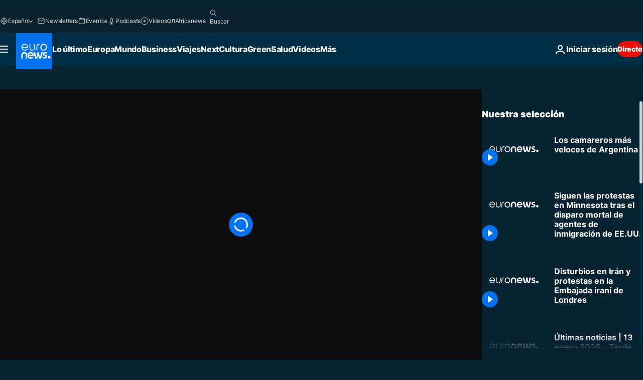

--- FILE ---
content_type: application/xml
request_url: https://dmxleo.dailymotion.com/cdn/manifest/video/x6vv77b.m3u8?af=2%2C7%2C8%2C9&vv=1%2C2%2C3%2C4%2C5%2C6%2C7%2C8%2C11%2C12%2C13%2C14&mm=video%2Fmp4%2Cvideo%2Fwebm%2Caudio%2Fmp4%2Caudio%2Fmpeg%2Caudio%2Faac%2Caudio%2Fmpeg3%2Caudio%2Fmp3%2Caudio%2Fvnd.wave%2Caudio%2Fwav%2Caudio%2Fwave%2Caudio%2Fogg%2Caudio%2Fvorbis%2Cimage%2Fjpeg%2Cimage%2Fpng%2Cimage%2Fwebp%2Cimage%2Fsvg%2Bxml&cse=1jetadsmo01d9786bc5&rts=958469&rhv=1&cen=prod&cpi=xe2cka&cpt=player&rla=en&cpr=x9oog&eb=https%3A%2F%2Fes.euronews.com%2Fvideo%2F2018%2F10%2F21%2Flos-camareros-mas-veloces-de-argentina&ps=960x540&td=es.euronews.com&reader_gdpr_flag=0&reader_gdpr_consent=&gdpr_binary_consent=opt-out&gdpr_comes_from_infopack=0&reader_us_privacy=1---&vl=-1&ciid=1jetadsmo01d9786bc5_VMAP_0_0&cidx=0&sidx=0&vidIdx=0&omp=Dailymotion%2F1.0&omn=0&imal=1&uid_dm=f0442481-f466-ae76-86a0-9a0883d30f63&ccPremium=false&ccCustomParams=6458%252Fes_euronews_new%252Fnocomment%2Flng%253Des%2526page%253Darticle%2526video%253Dtrue%2526isBreakingNews%253Dfalse%2526vertical%253Dnews%2526nws_id%253D570660%2526nwsctr_id%253D3390366%2526article_type%253Dnormal%2526program%253Dnocomment%2526video_duration%253D50000%2526source%253Deuronews%2526themes%253Dnews%2526tags%253Ddeporte%25252Cargentina%25252Cbuenos-aires%2526player_type%253Ddailymotion&3pcb=0&rap=1&apo=monetization&pos=1&pbm=2
body_size: 3306
content:
<?xml version="1.0" encoding="UTF-8"?><vmap:VMAP xmlns:vmap="http://www.iab.net/videosuite/vmap" version="1.0"><vmap:AdBreak breakType="linear" breakId="preroll1" timeOffset="start"><vmap:AdSource id="preroll1"><vmap:VASTAdData><VAST version="3.0"><Ad><InLine><AdSystem>Leo</AdSystem><AdTitle>noad</AdTitle><Extensions><Extension type="dailymotion" source="dailymotion">{"noAd":{"reasonId":1106,"reason":"viewing context|bot-detected"},"inventoryId":"ecbc7cf5-207c-4851-b004-435798f686b0"}</Extension></Extensions></InLine></Ad></VAST></vmap:VASTAdData></vmap:AdSource><vmap:Extensions><vmap:Extension type="dailymotion" source="dailymotion"><![CDATA[{"timeout":15000}]]></vmap:Extension></vmap:Extensions></vmap:AdBreak><vmap:AdBreak breakType="linear" breakId="preroll2" timeOffset="start"><vmap:AdSource id="preroll2"><vmap:AdTagURI templateType="vast3">https://dmxleo.dailymotion.com/cdn/manifest/video/x6vv77b.m3u8?auth=[base64]&amp;vv=1%2C2%2C3%2C4%2C5%2C6%2C7%2C8%2C11%2C12%2C13%2C14&amp;sec=1&amp;rts=958469&amp;rla=en&amp;reader.player=dailymotion&amp;plt=1&amp;cen=prod&amp;3pcb=0&amp;rhv=1&amp;reader_us_privacy=1---&amp;eb=https%3A%2F%2Fes.euronews.com%2Fvideo%2F2018%2F10%2F21%2Flos-camareros-mas-veloces-de-argentina&amp;dmngv=1.0&amp;dmng=Dailymotion&amp;cpt=player&amp;cpr=x9oog&amp;cpi=xe2cka&amp;battr=9%2C10%2C11%2C12%2C13%2C14%2C17&amp;apo=monetization&amp;pbm=2&amp;mm=video%2Fmp4%2Cvideo%2Fwebm%2Caudio%2Fmp4%2Caudio%2Fmpeg%2Caudio%2Faac%2Caudio%2Fmpeg3%2Caudio%2Fmp3%2Caudio%2Fvnd.wave%2Caudio%2Fwav%2Caudio%2Fwave%2Caudio%2Fogg%2Caudio%2Fvorbis%2Cimage%2Fjpeg%2Cimage%2Fpng%2Cimage%2Fwebp%2Cimage%2Fsvg%2Bxml&amp;lnrt=1&amp;dlvr=1%2C2&amp;cse=1jetadsmo01d9786bc5&amp;cbrs=1&amp;r=v</vmap:AdTagURI></vmap:AdSource><vmap:Extensions><vmap:Extension type="dailymotion" source="dailymotion"><![CDATA[{"timeout":15000}]]></vmap:Extension></vmap:Extensions></vmap:AdBreak><vmap:Extensions><vmap:Extension type="dailymotion" source="dmx"><![CDATA[{"asid":1009779}]]></vmap:Extension></vmap:Extensions></vmap:VMAP>